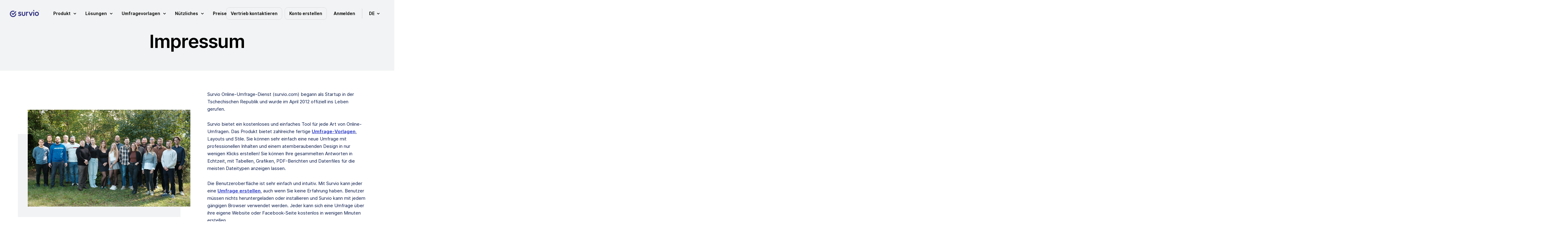

--- FILE ---
content_type: text/html; charset=UTF-8
request_url: https://www.survio.com/de/uber-uns
body_size: 15653
content:
<!DOCTYPE html>
<html data-country=AT id=sui-about-us lang=de><head><script>_udn = "survio.com";</script><meta charset=utf-8><meta content="IE=edge" http-equiv=X-UA-Compatible><meta content="width=device-width, initial-scale=1.0" name=viewport><meta content="telephone=no" name=format-detection><meta content="all: Survio® - www.survio.com" name=author><meta content=Survio® name=application-name><meta content="index, follow, NOODP, max-snippet:-1, max-image-preview:large, max-video-preview:-1" name=robots><meta content="Survio® begann 2012 in Brünn. Lesen Sie, wie es sich zu einem der besten europäischen und weithin anerkannten Online-Umfragetools entwickelt hat." name=description><meta content=6cU_vQ-wV4QuiiJLxCeurWTjfxs297bE3y5tpPvfW9U name=google-site-verification><meta content=97FABF793FABF324742561582904ACD5 name=msvalidate.01><meta content="Impressum | Survio®" name=title><meta content=notranslate name=google><meta content=#ffffff name=msapplication-TileColor><meta content=#ffffff name=theme-color><link crossorigin="" href=https://cdn.survio.com rel=preconnect><link href=https://cdn.survio.com rel=dns-prefetch><link crossorigin="" href=https://cdnjs.cloudflare.com rel=preconnect><link href=https://cdnjs.cloudflare.com rel=dns-prefetch><meta content="Impressum | Survio®" property=og:title><meta content=Survio® property=og:site_name><meta content="Survio® begann 2012 in Brünn. Lesen Sie, wie es sich zu einem der besten europäischen und weithin anerkannten Online-Umfragetools entwickelt hat." property=og:description><meta content=https://www.survio.com/de/uber-uns property=og:url><meta content=website property=og:type><meta content=https://prod-8f86.kxcdn.com/s1/web-2020/images/tmp/logo-social.png property=og:image><meta content=1080 property=og:image:width><meta content=568 property=og:image:height><link href="https://prod-8f86.kxcdn.com/s1/web-ui/v1/project/css/project.min.css?t=1768968532" rel=stylesheet><link href="https://prod-8f86.kxcdn.com/s1/web-2020/css/project.min.css?t=1768968532" rel=stylesheet><link href=https://prod-8f86.kxcdn.com/s1/web-ui/v1/project/ui/images/apple-touch-icon.png rel=apple-touch-icon sizes=180x180><link href=https://prod-8f86.kxcdn.com/s1/web-ui/v1/project/ui/images/favicon-96x96.png rel=icon sizes=96x96 type=image/png><link href=https://prod-8f86.kxcdn.com/s1/web-ui/v1/project/ui/images/favicon.svg rel=icon type=image/svg+xml><link href=https://prod-8f86.kxcdn.com/s1/web-ui/v1/project/ui/images/favicon.ico rel="shortcut icon"><link href=https://prod-8f86.kxcdn.com/s1/web-ui/v1/project/ui/images/site.webmanifest rel=manifest><link href=https://www.survio.com/de/uber-uns rel=canonical><link href=https://www.survio.com/cs/o-nas hreflang=cs rel=alternate><link href=https://www.survio.com/de/uber-uns hreflang=de rel=alternate><link href=https://www.survio.com/en/about-us hreflang=en rel=alternate><link href=https://www.survio.com/es/sobre-nosotros hreflang=es rel=alternate><link href=https://www.survio.com/fr/a-propos-de-nous hreflang=fr rel=alternate><link href=https://www.survio.com/it/chi-siamo hreflang=it rel=alternate><link href=https://www.survio.com/hu/rolunk hreflang=hu rel=alternate><link href=https://www.survio.com/nl/over-ons hreflang=nl rel=alternate><link href=https://www.survio.com/no/om-oss hreflang=no rel=alternate><link href=https://www.survio.com/pl/o-nas hreflang=pl rel=alternate><link href=https://www.survio.com/pt/sobre-nos hreflang=pt rel=alternate><link href=https://www.survio.com/br/sobre-nos hreflang=pt-br rel=alternate><link href=https://www.survio.com/ru/o-nasej-firme hreflang=ru rel=alternate><link href=https://www.survio.com/ro/despre-noi hreflang=ro rel=alternate><link href=https://www.survio.com/sk/o-nas hreflang=sk rel=alternate><link href=https://www.survio.com/fi/tietoa-meista hreflang=fi rel=alternate><link href=https://www.survio.com/sv/om-oss hreflang=sv rel=alternate><link href=https://www.survio.com/da/om-os hreflang=da rel=alternate><link href=https://www.survio.com/hr/o-nama hreflang=hr rel=alternate><link href=https://www.survio.com/sl/o-nas hreflang=sl rel=alternate><link href=https://www.survio.com/lt/apie-mus hreflang=lt rel=alternate><link href=https://www.survio.com/lv/par-mums hreflang=lv rel=alternate><link href=https://www.survio.com/el/sxetika-me-emas hreflang=el rel=alternate><link href=https://www.survio.com/tr/hakkimizda hreflang=tr rel=alternate><link href=https://www.survio.com/bg/za-nas hreflang=bg rel=alternate><link href=https://www.survio.com/en/about-us hreflang=x-default rel=alternate><script>(function (c, l, a, r, i, t, y) {
        c[a] = c[a] || function () {
            (c[a].q = c[a].q || []).push(arguments)
        };
        t = l.createElement(r);
        t.async = 1;
        t.src = "https://www.clarity.ms/tag/" + i;
        y = l.getElementsByTagName(r)[0];
        y.parentNode.insertBefore(t, y);
    })(window, document, "clarity", "script", "tub9ygq0pk");</script><title>Impressum | Survio®</title><script type=application/ld+json>{
      "@context": "https://schema.org",
      "@graph": [
    {
    "@type": "Organization",
    "@id": "https://www.survio.com/de/#organization",
    "name": "Survio",
    "legalName": "Survio s.r.o.",
    "url": "https://www.survio.com/de/",
    "logo": "https://prod-8f86.kxcdn.com/s1/web-2020/downloads/logo_survio.svg",
    "foundingDate": "2012-04-15",
    "founder": [
        {
            "@type": "Person",
            "name": "Ondřej Coufalík"
        }
    ],
    "address": {
        "@type": "PostalAddress",
        "streetAddress": "Brno Stadtzentrum",
        "addressLocality": "Brno",
        "postalCode": "62500",
        "addressCountry": "CZ"
    },
    "contactPoint": [
        {
            "@type": "ContactPoint",
            "contactType": "Kundensupport",
            "email": "support@survio.com",
            "availableLanguage": [
                "en",
                "cs",
                "de",
                "nl",
                "pl",
                "fr",
                "it",
                "es",
                "pt",
                "fi",
                "no",
                "sv",
                "da",
                "hr",
                "sl",
                "sk",
                "hu",
                "ro",
                "uk",
                "ru",
                "lt",
                "lv",
                "el",
                "bg",
                "tr",
                "br"
            ]
        }
    ],
    "sameAs": [
        "https://www.facebook.com/theSurvio/",
        "https://www.linkedin.com/company/gbit.cz/",
        "https://x.com/theSurvio"
    ],
    "description": "Survio ist eine SaaS-Plattform zum Erstellen von Online-Umfragen und Fragebögen, zur automatischen Sammlung von Antworten und zur Analyse der Ergebnisse in Echtzeitdiagrammen. Über 100 Vorlagen, GDPR-Konformität, ISO 27001-zertifizierte Sicherheit."
},{
"@type": "SoftwareApplication",
"@id": "https://www.survio.com/de/#softwareapplication",
"name": "Survio Online Survey & Questionnaire Platform",
"url": "https://www.survio.com/de/",
"operatingSystem": "Web",
"applicationCategory": "BusinessApplication",
"featureList": [
"Online-Umfragen und Fragebögen erstellen",
"Antworten über mehrere Kanäle sammeln",
"Ergebnisse in Echtzeitdiagrammen analysieren",
"Über 100 vorgefertigte Vorlagen",
"19 Fragetypen",
"KI-unterstützter Umfrage-Builder",
"Verwaltung mehrerer Lizenzen",
"SSO / SAML 2.0",
"Export: XLS, CSV, PDF, DOCX, PPTX",
"GDPR-konform, ISO 27001-zertifiziert"
],
"publisher": {"@id": "https://www.survio.com/de/#organization"}
}

                                ,{
      "@type": "BreadcrumbList",
      "itemListElement": [{
        "@type": "ListItem",
        "position": 1,
        "name": "Survio",
        "item": "https://www.survio.com/de/"
          }
        ,{
      "@type": "ListItem",
      "position": 2,
      "name": "Impressum"
          }
        ]
    }
                    ]
    }</script> <body class=de><header class="full light uber-uns wrap" id=header><div class=in><div class="new sui-header-full"><div class=logo><a href=/de/><span>Survio®</span> <svg xmlns=http://www.w3.org/2000/svg fill=none height=40 viewbox="0 0 527 121" width=100><path d="M401.795 2.72769C403.611 0.910827 405.86 0 408.539 0C411.315 0 413.563 0.910827 415.284 2.72769C417.005 4.54455 417.868 6.79285 417.868 9.4726C417.868 12.1523 417.005 14.4007 415.284 16.2175C413.563 18.0344 411.219 18.9452 408.539 18.9452C405.86 18.9452 403.611 18.0344 401.795 16.2175C400.074 14.4007 399.211 12.1523 399.211 9.4726C399.211 6.79285 400.074 4.54455 401.795 2.72769Z" fill=#303181></path> <path d="M101.131 59.5727C96.7634 59.4384 93.1153 62.8708 92.9859 67.238C92.3531 87.9952 75.3254 104.63 54.4147 104.63C33.5041 104.63 15.8244 87.3529 15.8244 66.0395C15.8244 44.7262 33.0966 27.454 54.4099 27.454C59.1079 27.454 63.5949 28.2881 67.7368 29.8174C71.8355 31.3274 76.3849 29.2277 77.8901 25.1242C79.4002 21.0255 77.3005 16.4762 73.197 14.9709C67.3293 12.8137 60.9967 11.6344 54.4052 11.6344C24.3622 11.6344 0 35.9918 0 66.0443C0 96.0968 24.3622 120.454 54.4099 120.454C84.4577 120.454 107.904 96.9981 108.796 67.7222C108.93 63.355 105.498 59.7021 101.131 59.5727Z" fill=#303181></path> <path d="M250.228 31.711H262.184C263.243 31.711 264.102 32.5643 264.102 33.6237V71.7586C264.102 77.7893 262.807 83.1008 260.223 87.6933C257.735 92.1899 254.241 95.7325 249.744 98.3164C245.247 100.809 239.936 102.051 234.097 102.051C228.258 102.051 223.042 100.761 218.45 98.1774C213.953 95.5935 210.411 92.0509 207.827 87.5543C205.339 82.9618 204.097 77.6982 204.097 71.7634V33.6285C204.097 32.5691 204.955 31.711 206.015 31.711H217.971C219.03 31.711 219.888 32.5691 219.888 33.6285V71.0443C219.888 74.3952 220.411 77.2667 221.465 79.6588C222.611 81.9551 224.241 83.7288 226.345 84.9704C228.546 86.212 231.13 86.8352 234.097 86.8352C238.689 86.8352 242.184 85.4929 244.576 82.8132C247.064 80.0376 248.311 76.1162 248.311 71.0443V33.6285C248.311 32.5691 249.169 31.711 250.228 31.711Z" fill=#303181></path> <path d="M414.522 31.5817H402.566C401.507 31.5817 400.649 32.4402 400.649 33.4992V98.5658C400.649 99.6248 401.507 100.483 402.566 100.483H414.522C415.581 100.483 416.44 99.6248 416.44 98.5658V33.4992C416.44 32.4402 415.581 31.5817 414.522 31.5817Z" fill=#303181></path> <path d="M95.3347 24.0028L54.4098 64.9229L43.9449 54.458C40.8577 51.3708 35.8481 51.3708 32.7609 54.458C29.6737 57.5452 29.6737 62.5548 32.7609 65.642L48.8202 81.7013C51.9075 84.7885 56.917 84.7885 60.0042 81.7013L106.519 35.1868C109.606 32.0996 109.606 27.09 106.519 24.0028C103.432 20.9156 98.422 20.9156 95.3347 24.0028Z" fill=#303181></path> <path d="M312.433 30.2587C311.608 30.182 310.765 30.1388 309.902 30.1388C302.054 30.1388 296.167 32.8665 292.246 38.3219C292.15 38.4561 292.054 38.5952 291.958 38.7342V33.4945C291.958 32.4351 291.1 31.577 290.041 31.577H278.085C277.026 31.577 276.168 32.4351 276.168 33.4945V98.5611C276.168 99.6206 277.026 100.479 278.085 100.479H290.041C291.1 100.479 291.958 99.6206 291.958 98.5611V62.152C291.958 56.2173 293.392 51.8645 296.263 49.0888C299.135 46.3132 302.769 44.9278 307.174 44.9278C309.183 44.9278 310.956 45.2154 312.486 45.7907C312.62 45.8386 312.749 45.8914 312.879 45.9489C313.502 46.2125 314.197 45.738 314.197 45.062V32.1762C314.197 31.1791 313.43 30.3594 312.438 30.2635L312.433 30.2587Z" fill=#303181></path> <path d="M185.099 63.7243C182.42 62.0992 179.548 60.8528 176.485 59.9899C173.518 59.0311 170.646 58.173 167.87 57.406C165.191 56.639 162.99 55.733 161.269 54.6783C159.548 53.6237 158.685 52.1424 158.685 50.2297C158.685 48.3169 159.548 47.0226 161.269 46.0686C162.99 45.1099 165.43 44.6353 168.589 44.6353C171.94 44.6353 174.903 45.2585 177.492 46.5001C179.534 47.4828 181.399 48.8586 183.086 50.6228C183.829 51.3994 185.066 51.4185 185.828 50.6563L193.235 43.2499C193.93 42.5548 193.992 41.4378 193.369 40.6804C190.689 37.4397 187.458 34.9805 183.671 33.2979C179.462 31.2893 174.582 30.2826 169.031 30.2826C163.767 30.2826 159.222 31.1455 155.392 32.8664C151.658 34.5874 148.738 37.0275 146.634 40.1866C144.625 43.3457 143.618 47.1233 143.618 51.5288C143.618 55.6419 144.481 58.9928 146.202 61.5767C147.923 64.1605 150.124 66.2171 152.808 67.7511C155.584 69.1845 158.455 70.335 161.423 71.1979C164.486 72.0608 167.357 72.9189 170.037 73.7817C172.813 74.5488 175.061 75.5027 176.782 76.6532C178.503 77.8038 179.366 79.4289 179.366 81.5334C179.366 83.6378 178.455 85.076 176.638 86.1259C174.821 87.1805 172.142 87.703 168.599 87.703C164.678 87.703 161.135 87.0319 157.976 85.6944C155.45 84.5103 153.153 82.8708 151.087 80.7807C150.344 80.0329 149.131 80.0425 148.383 80.7903L141.011 88.1632C140.287 88.8871 140.253 90.052 140.943 90.8046C142.871 92.9043 145.052 94.7403 147.497 96.3175C150.464 98.1344 153.719 99.5725 157.257 100.622C160.8 101.581 164.481 102.056 168.311 102.056C176.351 102.056 182.712 100.095 187.405 96.1689C192.094 92.2476 194.438 86.936 194.438 80.2342C194.438 76.0253 193.575 72.6264 191.854 70.0426C190.133 67.3628 187.885 65.2583 185.109 63.7243H185.099Z" fill=#303181></path> <path d="M377.327 31.5817C376.339 31.5817 375.452 32.1857 375.093 33.1109L357.298 78.8152L339.504 33.1109C339.144 32.1905 338.257 31.5817 337.27 31.5817H324.739C323.391 31.5817 322.461 32.9383 322.95 34.1943L348.3 99.2945C348.588 100.033 349.297 100.517 350.088 100.517H364.518C365.309 100.517 366.018 100.033 366.306 99.2945L391.656 34.1943C392.145 32.9383 391.219 31.5817 389.868 31.5817H377.327Z" fill=#303181></path> <path clip-rule=evenodd d="M461.732 30.1243C442.437 30.1243 426.742 46.2556 426.742 66.078C426.742 85.9005 442.437 102.032 461.732 102.032C481.027 102.032 496.722 85.9053 496.722 66.078C496.722 46.2508 481.027 30.1243 461.732 30.1243ZM461.732 86.2121C451.161 86.2121 442.561 77.1805 442.561 66.078C442.561 54.9755 451.161 45.944 461.732 45.944C472.302 45.944 480.902 54.9755 480.902 66.078C480.902 77.1805 472.302 86.2121 461.732 86.2121Z" fill=#303181 fill-rule=evenodd></path> <path clip-rule=evenodd d="M506.257 7.78279V21.3935H509.429V16.8012H512.162L514.445 21.3935H517.931L515.208 16.1311C515.801 15.7823 516.302 15.3048 516.714 14.6988C517.181 14.0103 517.414 13.1742 517.414 12.1906C517.414 11.2193 517.187 10.4078 516.732 9.75616C516.289 9.09222 515.73 8.60042 515.054 8.28074C514.39 7.94877 513.726 7.78279 513.062 7.78279H506.257ZM509.429 14.459H512.011C512.453 14.459 512.89 14.2685 513.32 13.8873C513.763 13.5062 513.984 12.9406 513.984 12.1906C513.984 11.4037 513.763 10.8627 513.32 10.5676C512.89 10.2725 512.472 10.125 512.066 10.125H509.429V14.459Z" fill=#303181 fill-rule=evenodd></path> <path clip-rule=evenodd d="M505.74 28.3648C507.523 29.1271 509.435 29.5082 511.476 29.5082C513.517 29.5082 515.429 29.1271 517.212 28.3648C518.994 27.6025 520.562 26.5451 521.914 25.1926C523.267 23.8402 524.324 22.2726 525.087 20.4898C525.849 18.707 526.23 16.7951 526.23 14.7541C526.23 12.7131 525.849 10.8012 525.087 9.01845C524.324 7.23566 523.267 5.66804 521.914 4.31558C520.562 2.96312 518.994 1.90574 517.212 1.14344C515.429 0.381148 513.517 0 511.476 0C509.435 0 507.523 0.381148 505.74 1.14344C503.957 1.90574 502.39 2.96312 501.037 4.31558C499.685 5.66804 498.628 7.23566 497.865 9.01845C497.103 10.8012 496.722 12.7131 496.722 14.7541C496.722 16.7951 497.103 18.707 497.865 20.4898C498.628 22.2726 499.685 23.8402 501.037 25.1926C502.39 26.5451 503.957 27.6025 505.74 28.3648ZM517.046 24.3627C515.373 25.3586 513.517 25.8566 511.476 25.8566C509.435 25.8566 507.572 25.3586 505.888 24.3627C504.203 23.3545 502.863 22.0144 501.867 20.3422C500.871 18.6578 500.373 16.7951 500.373 14.7541C500.373 12.7131 500.871 10.8566 501.867 9.18443C502.863 7.50001 504.203 6.15984 505.888 5.16394C507.572 4.15574 509.435 3.65164 511.476 3.65164C513.517 3.65164 515.373 4.15574 517.046 5.16394C518.73 6.15984 520.07 7.50001 521.066 9.18443C522.062 10.8566 522.56 12.7131 522.56 14.7541C522.56 16.7951 522.062 18.6578 521.066 20.3422C520.07 22.0144 518.73 23.3545 517.046 24.3627Z" fill=#303181 fill-rule=evenodd></path></svg></a> </div> <ul class=nav><li class=demo><span class="blue button filled gtm-btn-box-header-contact-sales hubspot">Vertrieb kontaktieren</span> <li class=register><span class="button outline registration" data-test-id=hp_create_account_button>Konto erstellen</span> <li class=login><a class="button simple" data-test-id=hp_login_button href=/de/anmelden>Anmelden</a> <li class=menu-toggle><span><i class="sui-icon-40x40 sui-icon-menu"></i></span> <li class=language><span class="button simple"><small>de</small> <i class="sui-icon-16x16 sui-icon-arrow-down"></i></span> </ul></div> </div> <div class="new sui-menu"><div class=head><span class="blue button filled gtm-btn-box-header-contact-sales hubspot">Vertrieb kontaktieren</span> <span class="button outline registration">Konto erstellen</span> <a class="button simple" href=/de/anmelden>Anmelden</a> <i class="close sui-icon-24x24 sui-icon-close"></i></div> <div class=content><ul><li><span class="gtm-btn-menu-product has-submenu"><span class=gtm-btn-menu-product>Produkt</span> <i class="gtm-btn-menu-product sui-icon-16x16 sui-icon-arrow-down"></i></span> <div class=holder><div class="submenu wide"><div class=block><p class="impact title">Die ersten Schritte <ul><li><a class=gtm-lnk-menu-product-tour href=/de/merkmale-funktionen>Tour</a> <li><a class=gtm-lnk-menu-product-create-a-questionnaire href=https://www.survio.com/de/fragebogen-erstellen>Fragebogen erstellen</a> <li><a class=gtm-lnk-menu-product-collect-responses href=/de/antwortensammlung>Antworten sammeln</a> <li><a class=gtm-lnk-menu-product-analyze-results href=/de/ergebnisanalyse>Ergebnisse analysieren</a> </ul></div> <div class="block no-border"><p class="impact title">Für Unternehmen <ul><li><a class=gtm-lnk-footer-company-survio-pro href=/de/survio-pro>Survio PRO</a> <li><a class=gtm-lnk-menu-product-survey-reports href=/de/umfrage-berichte>Umfrage-Berichte</a> <li><a class=gtm-lnk-menu-product-integrations href=/de/integrationen>Integrationen</a> <li><a class=gtm-lnk-menu-product-custom-bi-dashboards href=/de/benutzerdefinierte-business-intelligence-dashboards>Benutzerdefinierte BI-Dashboards</a> <li><a class=gtm-lnk-menu-product-team-management href=/de/teamverwaltung>Teamverwaltung &amp; SSO</a> </ul></div></div> </div> <li><span class="gtm-btn-menu-solutions has-submenu"><span class=gtm-btn-menu-solutions>Lösungen</span> <i class="gtm-btn-menu-solutions sui-icon-16x16 sui-icon-arrow-down"></i></span> <div class=holder><div class="submenu wide"><div class=block><p class="impact title">Nach Rolle <ul class=first><li><a class=gtm-lnk-menu-solutions-role-marketing href=/de/kunden-zufriedenheits-umfrage>Marketingmanager</a> <li><a class=gtm-lnk-menu-solutions-role-hr href=/de/mitarbeiter-zufriedenheits-umfrage>Personalleiter</a> <li><a class=gtm-lnk-menu-solutions-role-product href=/de/markt-forschungs-umfragen>Produktspezialist</a> <li><a class="en-only gtm-lnk-menu-solutions-role-customer-care" href=/en/use-cases/how-to-create-a-customer-support-survey target=_blank>Kundensupport Mitarbeiter</a> </ul> <p class=expand><span><strong>Andere Rollen anzeigen</strong> <i class="sui-icon-16x16 sui-icon-arrow-down"></i></span> <ul class=hide><li><a class=gtm-lnk-menu-solutions-role-event href=/de/umfrage-veranstaltungs-planung>Veranstaltungskoordinator</a> <li><a class=gtm-lnk-menu-solutions-role-health href=/de/umfrage-zufriedenheit-gesundheitswesen>Arzt / Wissenschaftler</a> <li><a class=gtm-lnk-menu-solutions-role-education href=/de/umfragen-bildung-gemeinnutzig>Lehrer / Pädagoge</a> <li><a class=gtm-lnk-menu-solutions-role-student href=/de/studenten-umfrage>Student</a> <li><a class=gtm-lnk-menu-solutions-role-individual href=/de/personliche-soziale-umfragen>Den persönlichen Gebrauch</a> </ul></div> <div class=block><p class="impact title">Nach Ziel <ul class=first><li><a class=gtm-lnk-menu-solutions-case-customer-churn-prevention href=/de/anwendungsfalle/we-kann-man-die-kundenabwanderung-im-saas-geschaftsmodell-verringern>Kundenabwanderungsprävention</a> <li><a class="en-only gtm-lnk-menu-solutions-case-employee-loyalty" href=/en/use-cases/how-to-create-a-personal-development-survey target=_blank>Mitarbeiterbindung</a> <li><a class=gtm-lnk-menu-solutions-case-product-development href=/de/anwendungsfalle/wie-erstellt-man-eine-umfrage-zur-produktbewertung>Produktentwicklung</a> <li><a class="en-only gtm-lnk-menu-solutions-case-customer-relations" href=/en/use-cases/what-is-nps-how-to-conduct-nps-survey target=_blank>Kundenbeziehungen</a> </ul> <p class=expand><span><strong>Weitere Anwendungsfälle anzeigen</strong> <i class="sui-icon-16x16 sui-icon-arrow-down"></i></span> <ul class=hide><li><a class="en-only gtm-lnk-menu-solutions-case-event-organization" href=/en/use-cases/how-to-create-an-event-planning-survey target=_blank>Veranstaltungsorganisation</a> <li><a class="en-only gtm-lnk-menu-solutions-case-patient-satisfaction" href=/en/use-cases/how-to-create-a-patient-satisfaction-survey target=_blank>Patientenzufriedenheit</a> <li><a class="en-only gtm-lnk-menu-solutions-case-positive-learning-environment" href=/en/use-cases/how-to-create-an-online-course-evaluation-survey target=_blank>Günstige Lernumgebung</a> <li><a class="en-only gtm-lnk-menu-solutions-case-research-projects" href=/en/use-cases/how-to-create-an-online-survey target=_blank>Forschungsprojekte</a> <li class=more><a class=gtm-lnk-menu-solutions-case-view-all href=/de/anwendungsfalle>Alle Anwendungsfälle anzeigen</a> </ul></div> <div class="block no-border"><p class="impact title">Nach Branche <ul class=first><li><span class="gtm-lnk-menu-solutions-healthcare toggle-submenu"><strong>Gesundheitswesen</strong> <i class="sui-icon-16x16 sui-icon-arrow-down"></i></span> <ul><li><a class=gtm-lnk-menu-solutions-healthcare-hub href=/de/umfragen-im-gesundheitswesen>Umfragen im Gesundheitswesen</a> <li><a class=gtm-lnk-menu-solutions-healthcare-medical-facility href=/de/umfragen-im-gesundheitswesen/umfragen-fur-kliniken>Umfragen für Kliniken</a> <li><a class=gtm-lnk-menu-solutions-healthcare-patient-surveys href=/de/umfragen-im-gesundheitswesen/umfragen-fur-patienten>Umfragen für Patienten</a> </ul> <li><a class=gtm-lnk-menu-solutions-case-customer-travel-agency href=https://www.survio.com/de>Umfragen für Reisebüros</a> <li><a class="en-only gtm-lnk-menu-solutions-case-facility-feedback" href=/en/use-cases/how-to-create-a-dining-facility-feedback-survey target=_blank>Umfragen für Speiseeinrichtungen</a> <li><a class="en-only gtm-lnk-menu-solutions-case-hotel-guest-satisfaction" href=/en/use-cases/how-to-create-a-hotel-guest-satisfaction-survey target=_blank>Umfragen für Hotelgäste</a> </ul></div></div> </div> <li><span class="gtm-btn-menu-templates has-submenu"><span class=gtm-btn-menu-templates>Umfragevorlagen</span> <i class="gtm-btn-menu-templates sui-icon-16x16 sui-icon-arrow-down"></i></span> <div class=holder><div class="submenu wide"><div class=block><p class="impact title">Beliebteste <ul><li><a class=gtm-lnk-menu-templates-customer-satisfaction href=https://www.survio.com/umfragevorlage/kundenzufriedenheit>Umfrage zur Kundenzufriedenheit</a> <li><a class=gtm-lnk-menu-templates-product-evaluation href=https://www.survio.com/umfragevorlage/umfrage-zur-produktbewertung>Umfrage zur Produktbeurteilung</a> <li><a class=gtm-lnk-menu-templates-employee-satisfaction href=https://www.survio.com/umfragevorlage/die-zufriedenheit-der-mitarbeiter-am-arbeitsplatz>Mitarbeiterbefragung</a> <li><a class='gtm-lnk-menu-templates-event-planning"' href=https://www.survio.com/umfragevorlage/planung-von-team-building-events>Umfrage zur Eventplanung</a> </ul></div> <div class="block no-border"><p class="impact title">Neueste <ul class=first><li><a class=gtm-lnk-menu-templates-net-promoter-score href=https://www.survio.com/umfragevorlage/net-promoter-score-nps-umfrage>Net Promoter Score (NPS Umfrage)</a> <li><a class=gtm-lnk-menu-templates-e-shop-purchase-satisfaction href=https://www.survio.com/umfragevorlage/bewertung-des-online-einkaufs>Bewertung des online Einkaufs</a> <li><a class=gtm-lnk-menu-templates-customer-effort-score href=https://www.survio.com/umfragevorlage/customer-effort-score-ces-umfrage>Customer Effort Score (CES Umfrage)</a> <li><a class=gtm-lnk-menu-templates-post-purchase-satisfaction href=https://www.survio.com/umfragevorlage/bewertung-des-einkaufs-im-geschaft>Bewertung des Einkaufs im Geschäft</a> </ul></div> <div class=all><p>Alle <a class=gtm-lnk-menu-templates-see-all-templates href=https://www.survio.com/de/umfragevorlagen>Fragebogenvorlagen anschauen</a> </div></div> </div> <li><span class="gtm-btn-menu-resources has-submenu"><span class=gtm-btn-menu-resources>Nützliches</span> <i class="gtm-btn-menu-resources sui-icon-16x16 sui-icon-arrow-down"></i></span> <div class=holder><div class="submenu wide"><div class=block><p class="impact title">Inspiration <ul><li><a class=gtm-lnk-menu-resources-why-online-surveys href=/de/online-umfragen>Warum Online-Umfragen</a> <li><span class="gtm-lnk-menu-resources-case-studies toggle-submenu"><strong>Fallstudien</strong> <i class="sui-icon-16x16 sui-icon-arrow-down"></i></span> <ul><li><a class=gtm-lnk-menu-resources-case-studies-fleetcor href=/de/fallstudien/fleetcor-nutzt-survio-zur-verbesserung-der-dienstleistungen-fuer-ihre-kunden>Fleetcor</a> <li><a class=gtm-lnk-menu-resources-case-studies-foodora href=/de/fallstudien/foodora-sammelt-lieferfahrer-feedback-mit-survio>Foodora</a> </ul> <li><a class=gtm-lnk-menu-resources-use-cases href=/de/anwendungsfalle>Anwendungsfälle</a> <li><a class=gtm-lnk-menu-resources-customers href=/de/kunden-referenzen>Kunden-Referenzen</a> <li><a class=gtm-lnk-menu-resources-blog href=/de/blog target=_blank>Blog</a> </ul></div> <div class="block no-border"><p class="impact title">Support <ul><li><a class=gtm-lnk-menu-resources-release-notes href=/de/neuigkeiten-und-updates>Neuigkeiten bei Survio</a> <li><a class=gtm-lnk-menu-resources-faq href=/de/haeufig-gestellte-fragen>Häufig gestellte Fragen</a> <li><a class=gtm-lnk-menu-resources-visit-help-center href=/de/hilfe target=_blank>Hilfe-Center</a> <li><a class=gtm-lnk-menu-resources-contact href=/de/kontakt>Kontakte</a> <li><a class=gtm-lnk-menu-resources-cyber-security href=/de/it-sicherheit>IT-Sicherheit</a> <li><a class=gtm-lnk-menu-resources-types-of-questions href=/de/fragentypen-in-der-umfrage>Fragetypen</a> <li><a class="en-only gtm-lnk-menu-resources-how-to-create-an-online-survey" href=/en/use-cases/how-to-create-an-online-survey target=_blank>Wie erstellt man eine Online-Umfrage</a> </ul></div></div> </div> <li><a class=gtm-lnk-menu-pricing href=/de/plane-preise><span class=gtm-lnk-menu-pricing>Preise</span></a> <li class="blue demo hubspot"><span><span class=gtm-btn-box-header-contact-sales>Vertrieb kontaktieren</span></span> <li class=language><span class=has-submenu><span>Sprachen</span> <i class="sui-icon-16x16 sui-icon-arrow-down"></i></span> <div class=holder><div class=submenu><div class=block><ul><li><a href=/cs/o-nas><i class="flag flag-cs outline sui-icon"></i> <span>Čeština</span></a> <li><a href=/de/uber-uns><i class="flag flag-de outline sui-icon"></i> <span>Deutsch</span></a> <li><a href=/en/about-us><i class="flag flag-en outline sui-icon"></i> <span>English</span></a> <li><a href=/es/sobre-nosotros><i class="flag flag-es outline sui-icon"></i> <span>Español</span></a> <li><a href=/fr/a-propos-de-nous><i class="flag flag-fr outline sui-icon"></i> <span>Français</span></a> <li><a href=/it/chi-siamo><i class="flag flag-it outline sui-icon"></i> <span>Italiano</span></a> <li><a href=/hu/rolunk><i class="flag flag-hu outline sui-icon"></i> <span>Magyar</span></a> <li><a href=/nl/over-ons><i class="flag flag-nl outline sui-icon"></i> <span>Nederlands</span></a> <li><a href=/no/om-oss><i class="flag flag-no outline sui-icon"></i> <span>Norsk</span></a> </ul> </div> <div class=block><ul><li><a href=/pl/o-nas><i class="flag flag-pl outline sui-icon"></i> <span>Polski</span></a> <li><a href=/pt/sobre-nos><i class="flag flag-pt outline sui-icon"></i> <span>Português</span></a> <li><a href=/br/sobre-nos><i class="flag flag-br outline sui-icon"></i> <span>Português Brasileiro</span></a> <li><a href=/ru/o-nasej-firme><i class="flag flag-ru outline sui-icon"></i> <span>Русский</span></a> <li><a href=/ro/despre-noi><i class="flag flag-ro outline sui-icon"></i> <span>Română</span></a> <li><a href=/sk/o-nas><i class="flag flag-sk outline sui-icon"></i> <span>Slovenčina</span></a> <li><a href=/fi/tietoa-meista><i class="flag flag-fi outline sui-icon"></i> <span>Suomi</span></a> <li><a href=/sv/om-oss><i class="flag flag-sv outline sui-icon"></i> <span>Svenska</span></a> <li><a href=/uk><i class="flag flag-uk outline sui-icon"></i> <span>Українська</span></a> </ul> </div> <div class=block><ul><li><a href=/da/om-os><i class="flag flag-da outline sui-icon"></i> <span>Dansk</span></a> <li><a href=/hr/o-nama><i class="flag flag-hr outline sui-icon"></i> <span>Hrvatski</span></a> <li><a href=/sl/o-nas><i class="flag flag-sl outline sui-icon"></i> <span>Slovenski</span></a> <li><a href=/lt/apie-mus><i class="flag flag-lt outline sui-icon"></i> <span>Lietuvių</span></a> <li><a href=/lv/par-mums><i class="flag flag-lv outline sui-icon"></i> <span>Latviešu</span></a> <li><a href=/el/sxetika-me-emas><i class="flag flag-el outline sui-icon"></i> <span>Ελληνικά</span></a> <li><a href=/tr/hakkimizda><i class="flag flag-tr outline sui-icon"></i> <span>Türkçe</span></a> <li><a href=/bg/za-nas><i class="flag flag-bg outline sui-icon"></i> <span>Български</span></a> </ul> </div></div> </div></ul> </div> <div class=foot><ul class=nav><li class=login><a class="button outline" data-test-id=hp_login_button href=/de/anmelden>Anmelden</a> <li class=register><span class="black button filled registration" data-test-id=hp_create_account_button>Konto erstellen</span> </ul> </div></div></header> <section class=wrap id=headline><div class=in><h1>Impressum</h1> </div> </section> <section class=wrap id=about-us><div class=in><div class=about><div class=content><p>Survio Online-Umfrage-Dienst (survio.com) begann als Startup in der Tschechischen Republik und wurde im April 2012 offiziell ins Leben gerufen. <p>Survio bietet ein kostenloses und einfaches Tool für jede Art von Online-Umfragen. Das Produkt bietet zahlreiche fertige <a href=/de/umfragevorlagen>Umfrage-Vorlagen</a>, Layouts und Stile. Sie können sehr einfach eine neue Umfrage mit professionellen Inhalten und einem atemberaubenden Design in nur wenigen Klicks erstellen! Sie können Ihre gesammelten Antworten in Echtzeit, mit Tabellen, Grafiken, PDF-Berichten und Datenfiles für die meisten Dateitypen anzeigen lassen. <p>Die Benutzeroberfläche ist sehr einfach und intuitiv. Mit Survio kann jeder eine <a href=/de>Umfrage erstellen</a>, auch wenn Sie keine Erfahrung haben. Benutzer müssen nichts heruntergeladen oder installieren und Survio kann mit jedem gängigen Browser verwendet werden. Jeder kann sich eine Umfrage über ihre eigene Website oder Facebook-Seite kostenlos in wenigen Minuten erstellen.</div> <div class=image><img alt=Survio height=215 src=https://prod-8f86.kxcdn.com/s1/web-2020/images/survio-team.jpg width=360></div></div> <div class=members><h2>Management</h2> <div class=list><ul><li><div class=image><img alt="Martin Špaňhel" height=126 src=https://prod-8f86.kxcdn.com/s1/web-2020/images/team/msp.jpg width=126></div> <div class=content><h3>Martin Špaňhel</h3> <p><span class=sui-font-smaller>Chief Executive Officer</span></div> <li><div class=image><img alt="Martin Souček" height=126 src=https://prod-8f86.kxcdn.com/s1/web-2020/images/team/mso.jpg width=126></div> <div class=content><h3>Martin Souček</h3> <p><span class=sui-font-smaller>Chief Product Officer</span></div> <li><div class=image><img alt="Petr Passinger" height=126 src=https://prod-8f86.kxcdn.com/s1/web-2020/images/team/ppa.jpg width=126></div> <div class=content><h3>Petr Passinger</h3> <p><span class=sui-font-smaller>Chief Marketing Officer</span></div> <li><div class=image><img alt="Antonín Kalvoda" height=126 src=https://prod-8f86.kxcdn.com/s1/web-2020/images/team/aka.jpg width=126></div> <div class=content><h3>Antonín Kalvoda</h3> <p><span class=sui-font-smaller>Chief Technology Officer</span></div> <li><div class=image><img alt="Tomáš Hynšt" height=126 src=https://prod-8f86.kxcdn.com/s1/web-2020/images/team/thy.jpg width=126></div> <div class=content><h3>Tomáš Hynšt</h3> <p><span class=sui-font-smaller>Chief Business Development Officer</span></div> <li><div class=image><img alt="Jakub Zlomek" height=126 src=https://prod-8f86.kxcdn.com/s1/web-2020/images/team/jzl.jpg width=126></div> <div class=content><h3>Jakub Zlomek</h3> <p><span class=sui-font-smaller>Chief Financial Officer</span></div> <li><div class=image><img alt="Ondřej Coufalík" height=126 src=https://prod-8f86.kxcdn.com/s1/web-2020/images/team/oco.jpg width=126></div> <div class=content><h3>Ondřej Coufalík</h3> <p><span class=sui-font-smaller>Founder & Strategist</span></div></ul> </div></div> <div class=contacts><div class=company><h4>Hauptsitz</h4> <address>Survio s.r.o.<br>Campus Science Park, Building E<br>Palachovo náměstí 799/5<br>625 00 Brno<br>Tschechische Republik</address> <p>ID Nummer: 283 00 785<br>USt-IdNr.: CZ28300785 <p>Das Unternehmen ist an der Registergericht in Brno, Tschechische Republik unter der Marke C 59684 registriert <p>D-U-N-S<sup>®</sup>: 360560524</div> <div class=media><h4>Kontakt für Medien</h4> <p><a href=mailto:passinger@survio.com>passinger@survio.com</a> <ul><li><div class="color logo"><span><img alt=Survio height=31 loading=lazy src=https://prod-8f86.kxcdn.com/s1/web-2020/images/logo-media-color.png width=128></span></div> <div class=files><span class=sui-font-smaller><a href=https://prod-8f86.kxcdn.com/s1/web-2020/downloads/logo_survio.pdf rel=noopener target=_blank>PDF</a>, <a href=https://prod-8f86.kxcdn.com/s1/web-2020/downloads/logo_survio.ai rel=noopener target=_blank>AI</a>, <a href=https://prod-8f86.kxcdn.com/s1/web-2020/downloads/logo_survio.svg rel=noopener target=_blank>SVG</a>, <a href=https://prod-8f86.kxcdn.com/s1/web-2020/downloads/logo_survio.png rel=noopener target=_blank>PNG</a></span></div> <li><div class="bw logo"><span><img alt=Survio height=31 loading=lazy src=https://prod-8f86.kxcdn.com/s1/web-2020/images/logo-media-bw.png width=128></span></div> <div class=files><span class=sui-font-smaller><a href=https://prod-8f86.kxcdn.com/s1/web-2020/downloads/logo_survio_bw.pdf rel=noopener target=_blank>PDF</a>, <a href=https://prod-8f86.kxcdn.com/s1/web-2020/downloads/logo_survio_bw.ai rel=noopener target=_blank>AI</a>, <a href=https://prod-8f86.kxcdn.com/s1/web-2020/downloads/logo_survio_bw.svg rel=noopener target=_blank>SVG</a>, <a href=https://prod-8f86.kxcdn.com/s1/web-2020/downloads/logo_survio_bw.png rel=noopener target=_blank>PNG</a></span></div></ul> <h4>Vertrieb kontaktieren</h4> <p><a href=mailto:sales@survio.com>sales@survio.com</a></div></div></div> </section> <footer class=wrap id=footer><div class="awards in"><p class=title><strong>Auszeichnungen</strong> <div class=list><ul><li><img alt="G2 High Performance Spring 2024" height=88 loading=lazy src=https://prod-8f86.kxcdn.com/s1/web-2020/images/footer/budge-g2-high-performer-spring-2024.svg width=68> <li><img alt="G2 Leader Europe Spring 2024" height=88 loading=lazy src=https://prod-8f86.kxcdn.com/s1/web-2020/images/footer/budge-g2-leader-europe-spring-2024.svg width=68> <li><img alt="Software Advice Front Runners 2024" height=88 loading=lazy src=https://prod-8f86.kxcdn.com/s1/web-2020/images/footer/badge-sa-front-runners-2024.svg width=73> <li><img alt="Crozdesk Leader Software Awards 2023" height=88 loading=lazy src=https://prod-8f86.kxcdn.com/s1/web-2020/images/footer/badge-crozdesk-leader-software-awards-2023.svg width=73> <li><img alt="GetApp Leaders 2024" height=88 loading=lazy src=https://prod-8f86.kxcdn.com/s1/web-2020/images/footer/badge-getapp-leaders-2024.svg width=86> <li><img alt="Capterra Shortlist 2024" height=88 loading=lazy src=https://prod-8f86.kxcdn.com/s1/web-2020/images/footer/badge-capterra-shortlist-2024.svg width=90> </ul> </div></div> <div class="in security"><div class=list><ul><li><img alt=Digicert height=72 loading=lazy src=https://prod-8f86.kxcdn.com/s1/web-2020/images/footer/logo-digicert.svg width=116> <li class=iso><img alt="ISO 27001:2022" height=72 loading=lazy src=https://prod-8f86.kxcdn.com/s1/web-2020/images/footer/logo-iso.svg width=72> <span>ISO 27001:2022</span> <li class=gdpr><img alt="GDPR Compliance" height=72 loading=lazy src=https://prod-8f86.kxcdn.com/s1/web-2020/images/footer/logo-gdpr.svg width=72> <span>Compliance</span> <li class=trustpilot><img alt=Trustpilot height=44 loading=lazy src=https://prod-8f86.kxcdn.com/s1/web-2020/images/footer/logo-trustpilot.svg width=122> <span><strong>Exzellent</strong> (945 Mal bestätigt)</span></ul> </div> </div> <div class="boxes in"><div class=item><p class=title><span>Firma</span> <i></i> <div class=content><ul><li><a class=gtm-lnk-menu-resources-release-notes href=/de/neuigkeiten-und-updates>Neuigkeiten bei Survio</a> <li><a class=gtm-lnk-footer-company-about href=/de/uber-uns>Über Survio</a> <li><a class=gtm-lnk-footer-company-tour href=/de/merkmale-funktionen>Tour</a> <li><a class=gtm-lnk-footer-company-survio-pro href=/de/survio-pro>Survio PRO</a> <li><a class=gtm-lnk-footer-company-cyber-security href=/de/it-sicherheit>IT-Sicherheit</a> <li><a class=gtm-lnk-footer-company-toc href=/de/allgemeine-geschaftsbedingungen>AGB</a> <li><a class=gtm-lnk-footer-company-privacy-policy href=/de/datenschutzerklaerung>Datenschutzerklärung</a> <li><a class=gtm-lnk-footer-company-dpa href=/de/datenverarbeitungsvertrag>Datenverarbeitungsvertrag (DSGVO)</a> <li><a class=gtm-lnk-footer-company-case-studies href=/de/fallstudien>Fallstudien</a> </ul> </div></div> <div class=item><p class=title><span>Hilfe-Center</span> <i></i> <div class=content><ul><li><a class=gtm-lnk-footer-help_center-visit-help-center href=/de/hilfe target=_blank>Zum Hilfe-Center wechseln</a> <li><a class=gtm-lnk-footer-help_center-faq href=/de/haeufig-gestellte-fragen>Häufig gestellte Fragen</a> <li><a class=gtm-lnk-footer-help_center-contact href=/de/kontakt>Kontakte</a> <li><a class=gtm-lnk-footer-help_center-login-issues href=/de/hilfe/articles/12729861-anmeldeprobleme target=_blank>Probleme mit Anmeldung</a> <li><a class=gtm-lnk-footer-help_center-glossary href=/de/glossar-fachbegriffe>Glossar der Fachbegriffe</a> <li><a class=gtm-lnk-footer-help_center-gdpr href=/de/hilfe/articles/12729865-sicherheit-dsgvo-und-datenschutz target=_blank>DSGVO und Datenschutz</a> <li><a class=gtm-lnk-footer-help_center-response-limits href=/de/hilfe/articles/12729814-monatliche-antwortlimits target=_blank>Limits der gesammelten Antworten</a> </ul> </div></div> <div class=item><p class=title><span>Blog</span> <i></i> <div class=content><ul><li><a class="en-only gtm-lnk-footer-blog-01" href=/en/blog/automated-feedback-collection-in-e-commerce/ target=_blank>Bedeutung von automatisiertem Feedback für den elektronischen Handel</a> <li><a class="en-only gtm-lnk-footer-blog-02" href=/en/blog/survio-features/pop-over-survey-widget-for-your-online-surveys-benefits-and-use/ target=_blank>Web-Widget in Online-Umfragen</a> <li><a class="en-only gtm-lnk-footer-blog-03" href=/en/blog/the-power-of-customer-feedback-part-1-why-is-it-essential/ target=_blank>Kunden-Feedback und seine Vorteile</a> <li><a class="en-only gtm-lnk-footer-blog-04" href=/en/blog/survio-features/multi-user-account target=_blank>Survio als Mehrbenutzer-Umfragelösung</a> <li><a class="en-only gtm-lnk-footer-blog-05" href=/en/blog/12-tips-on-how-to-increase-the-response-rate-of-your-survey/ target=_blank>12+1 Tipps zur Steigerung der Umfrage-Rücklaufquote</a> <li class=more><a class=gtm-lnk-footer-blog-visit-blog href=/de/blog target=_blank>Blog besuchen</a> </ul> </div></div> <div class=item><p class=title><span>Anwendungsfälle</span> <i></i> <div class=content><ul><li><a class=gtm-lnk-footer-use_cases-01 href=/de/anwendungsfalle/wachstum-von-umsatz-und-unternehmensrentabilitat>Wie man den Umsatz und die Rentabilität eines Unternehmens steigert</a> <li><a class=gtm-lnk-footer-use_cases-02 href=/de/anwendungsfalle/wie-erstellt-man-eine-umfrage-zur-markenbekanntheit>Wie erstellt man eine Umfrage zur Markenbekanntheit</a> <li><a class="en-only gtm-lnk-footer-use_cases-03" href=/en/use-cases/how-to-create-a-market-research-survey target=_blank>Wie man eine Marktforschungsumfrage erstellt</a> <li><a class="en-only gtm-lnk-footer-use_cases-04" href=/en/use-cases/how-to-create-a-job-seekers-survey target=_blank>Wie man eine Umfrage für Jobbewerber erstellt</a> <li><a class="en-only gtm-lnk-footer-use_cases-05" href=/en/use-cases/how-to-create-a-purchase-intention-questionnaire target=_blank>Wie man das Einkaufsverhalten von Kunden analysiert</a> <li class=more><a class=gtm-lnk-footer-use_cases-view-all-use-cases href=/de/anwendungsfalle>Alle Anwendungsfälle anzeigen</a> </ul> </div></div></div> <div class="alternatives in"><p><strong>Alternativen:</strong> <ul><li><a href=/de/alternativen/surveymonkey-gegen-survio>SurveyMonkey-Alternative</a> <li><a href=/de/alternativen/typeform-gegen-survio>Typeform-Alternative</a> <li><a href=/de/alternativen/google-forms-gegen-survio>Google-Forms-Alternative</a></ul></div> <div class="about in"><p class=breadcrumbs><a href=/de/>Survio</a> <i>></i> <span>Impressum</span> <p class=description>Die Umfragesoftware stellt eine komplexe Lösung zur Feedbackerhebung für Einzelpersonen, Firmen und Institutionen dar. Erstellen Sie Umfragen im intuitiven Editor. Teilen Sie diese online über diverse Vertriebskanäle. Die Analyse der Antworten erfolgt in Survio automatisch und in Echtzeit. Aus den erhobenen Daten werden Profi-Reports mit übersichtlichen Diagrammen und Tabellen erstellt. Entscheiden Sie sich effizient und aufgrund von genauen Daten.</div> <div class="in language"><div class=language-list><p class=title>Sprachen <div class=select><span class=toggle><strong>Deutsch</strong> <i></i></span> <div class=list><ul><li><a href=/cs/o-nas> Čeština </a> <li><a href=/de/uber-uns> Deutsch </a> <li><a href=/en/about-us> English </a> <li><a href=/es/sobre-nosotros> Español </a> <li><a href=/fr/a-propos-de-nous> Français </a> <li><a href=/it/chi-siamo> Italiano </a> <li><a href=/hu/rolunk> Magyar </a> <li><a href=/nl/over-ons> Nederlands </a> <li><a href=/no/om-oss> Norsk </a> <li class=break><a href=/pl/o-nas> Polski </a> <li><a href=/pt/sobre-nos> Português </a> <li><a href=/br/sobre-nos> Português Brasileiro </a> <li><a href=/ru/o-nasej-firme> Русский </a> <li><a href=/ro/despre-noi> Română </a> <li><a href=/sk/o-nas> Slovenčina </a> <li><a href=/fi/tietoa-meista> Suomi </a> <li><a href=/sv/om-oss> Svenska </a> <li class=break><a href=/uk> Українська </a> <li><a href=/da/om-os> Dansk </a> <li><a href=/hr/o-nama> Hrvatski </a> <li><a href=/sl/o-nas> Slovenski </a> <li><a href=/lt/apie-mus> Lietuvių </a> <li><a href=/lv/par-mums> Latviešu </a> <li><a href=/el/sxetika-me-emas> Ελληνικά </a> <li><a href=/tr/hakkimizda> Türkçe </a> <li class=break><a href=/bg/za-nas> Български </a> </ul> </div></div></div> <div class=social><p class=title>Folgen Sie uns <div class=list><ul><li><a href=https://www.facebook.com/pages/Survio/350439234999253 onclick="ga('send', 'event', 'Website', 'Click', 'Facebook');" rel=noopener target=_blank><img alt=Facebook height=48 loading=lazy src=https://prod-8f86.kxcdn.com/s1/web-2020/images/footer/icon-facebook-black.svg width=48> <span>Facebook</span></a> <li><a href=https://twitter.com/theSurvio onclick="ga('send', 'event', 'Website', 'Click', 'Twitter');" rel=noopener target=_blank><img alt=Twitter height=48 loading=lazy src=https://prod-8f86.kxcdn.com/s1/web-2020/images/footer/icon-twitter-black.svg width=48> <span>Twitter</span></a> <li><a href=https://www.linkedin.com/company/gbit.cz onclick="ga('send', 'event', 'Website', 'Click', 'LinkedIn');" rel=noopener target=_blank><img alt=Linkedin height=48 loading=lazy src=https://prod-8f86.kxcdn.com/s1/web-2020/images/footer/icon-linkedin-black.svg width=48> <span>Linkedin</span></a></ul> </div></div> <p class=copyright>&copy; Copyright <a href=/de/>Survio<sup>&reg;</sup></a> 2012 - 2026. <span>All rights reserved.</span> <a class=abugo href=https://www.abugo.com target=_blank>Mitglied der ABUGO Group</a></div></footer> <div class=sui-overlay id=iframe><div class=sui-modal-content><div id=hubspot-form></div> </div> <span class="close flaticon-close sui-icon xs"></span></div> <div data-testid=RegistrationForm id=reg-page><div class=in><div class=content><div class=header><span class=close data-testid=RegistrationForm_close_button><i></i></span> </div> <form action=/de/registration class="form gtm-frm-signup-modal-002" method=post><div class=holder><div class=logo><a href=/de/><svg xmlns=http://www.w3.org/2000/svg fill=none height=40 width=95><path class=st0 d="M75,9.7c0-1.3,0.9-2.2,2.2-2.2s2.2,0.9,2.2,2.2c0,1.3-0.9,2.1-2.2,2.1S75,11,75,9.7z M79,13.6v13.3h-3.6V13.6H79L79,13.6z M0,20.2c0,5.6,4.5,10.1,10.1,10.1c5.6,0,10.1-4.6,10.1-10.1c0-0.9-0.8-1.7-1.7-1.7s-1.7,0.8-1.7,1.7c0,3.7-3,6.8-6.7,6.8s-6.7-3-6.7-6.8c0-3.7,3-6.8,6.7-6.8c0.7,0,1.4,0.1,2,0.3c0.9,0.3,1.8-0.2,2.1-1.1c0.3-0.9-0.2-1.8-1.1-2.1c0,0,0,0,0,0c-1-0.3-2-0.5-3.1-0.5C4.5,10.1,0,14.6,0,20.2z" fill=#000></path> <path class=st0 d="M5.9,20l4.2,4.2l9.8-9.8c0.7-0.7,0.7-1.7,0-2.4c0,0,0,0,0,0c-0.6-0.7-1.7-0.7-2.4,0c0,0,0,0,0,0l-7.4,7.4l-1.8-1.8c-0.6-0.7-1.7-0.7-2.4,0c0,0,0,0,0,0C5.3,18.3,5.3,19.3,5.9,20C5.9,20,5.9,20,5.9,20z M25.9,22.5h3.6c0,0.9,0.7,1.7,2.2,1.7c1.4,0,2.1-0.5,2.1-1.2c0-0.9-1.1-1.1-2.5-1.3c-2.1-0.4-4.8-0.9-4.8-4.1c0-2.4,2-4.4,5.3-4.4c4,0,5.3,2.5,5.4,4.5h-3.5c-0.1-0.8-0.7-1.6-2-1.6c-1.2,0-1.8,0.6-1.8,1.3c0,0.9,1.1,1.1,2.5,1.3c2.1,0.4,4.8,0.8,4.8,4.1c0,2.4-2,4.2-5.6,4.2C27.5,27.1,26.1,25,25.9,22.5z M38.6,13.6v7.6c0,4.3,2.1,6,6,6c3.9,0,6-1.7,6-6v-7.6h-3.6v7.6c0,1.8-0.8,2.7-2.4,2.7s-2.4-0.9-2.4-2.7v-7.6C42.2,13.6,38.6,13.6,38.6,13.6z M59.8,16.8L59.8,16.8l0-3.4c0,0-0.3,0-0.4,0c-2.2,0-3.2,1.1-3.7,1.8v-1.7h-3.3v13.3h3.6v-6.6c0-2.4,1.1-3.5,3.2-3.5C59.4,16.8,59.8,16.8,59.8,16.8L59.8,16.8L59.8,16.8L59.8,16.8z M74.5,13.6h-3.7l-3.2,8.9l-3.2-8.9h-3.8l5.3,13.3h3.3C69.2,26.8,74.5,13.6,74.5,13.6z" fill=#000></path> <path class=st1 d="M87.3,13.3c-4.2,0-6.9,3.2-6.9,6.9c0,3.8,2.7,6.9,6.9,6.9c4.2,0,6.9-3.2,6.9-6.9C94.3,16.4,91.6,13.3,87.3,13.3L87.3,13.3z M90.7,20.2c0,2.4-1.5,3.8-3.4,3.8c-1.9,0-3.4-1.4-3.4-3.8c0-2.4,1.5-3.8,3.4-3.8C89.2,16.4,90.7,17.8,90.7,20.2z" fill=#000></path></svg> <span>Survio</span></a> </div> <h2 class=title>Erstellen Sie tolle Umfragen und treffen Sie datengestützte Entscheidungen.</h2> <div class=social><button class=google data-testid=RegistrationForm_googleSignIn_button name=provider type=submit value=google>Mit Google anmelden</button> <button class=linkedin data-testid=RegistrationForm_linkedInSignIn_button name=provider type=submit value=linkedin>Mit LinkedIn anmelden</button> <p class=or><span>oder</span></div> <ul class=list><li class=email><span class="md sui-input"><input autocomplete=username data-test-id=hp_reg_email_field data-testid=RegistrationForm_email_field data-type=email id=reg_email_page maxlength=150 name=reg_email placeholder=@ required type=text><label for=reg_email_page>E-mail</label></span> <li class=password><span class="md sui-input"><input autocomplete=new-password data-test-id=hp_reg_password_field data-testid=RegistrationForm_password_field id=reg_pass_page maxlength=150 name=reg_passwd required type=password><label for=reg_pass_page>Passwort</label><span class=toggle><i class=hidden></i></span></span> </ul> <p class=submit><input name=q style="position: absolute; top: -10000px;" type=text> <input name=signup_page type=hidden value=/de/uber-uns> <input name=form_variant type=hidden value=2><span class=button data-test-id=hp_reg_button data-testid=RegistrationForm_createAccount_button><span>Umfrage erstellen - es ist kostenlos</span> <i class=sui-loader></i></span> <input id=gclid_field name=gclid_field type=hidden value=""> <input name=originUrl type=hidden value=https://www.survio.com/de/uber-uns> <p class=no-card>Keine Kreditkarte wird benötigt. <p class=login><span>Haben Sie schon ein Konto?</span> <a data-testid=RegistrationForm_logIn_button href=/de/anmelden target=_blank>Anmelden</a></div> </form> <div class=promo><div class=benefits><h2>Mit Umfragen starten!</h2> <div class=list><ul><li><strong>Umfrage erstellen</strong> <span>Intuitiver Fragebogen Editor,100+ Umfragevorlagen</span> <li><strong>Antworten sammeln</strong> <span>Für Mobilgeräte, Omnichannel-Sammeln von Antworten, Identifizierung der Befragten</span> <li><strong>Ergebnisse analysieren</strong> <span>Schnelle und klare Analyse, verständliche Reporte mit einem Klick</span> <li><strong>Zu Survio PRO wechseln</strong> <span>Benutzerverwaltung, benutzerdefinierte Dashboards, integrationen, API</span></ul> </div> <div class=badges><ul><li><img alt=GDPR height=56 src=https://prod-8f86.kxcdn.com/s1/web-2020/images/reg-page/icon-gdpr.svg width=56> <li><img alt=SSO height=56 src=https://prod-8f86.kxcdn.com/s1/web-2020/images/reg-page/icon-sso.svg width=56> <li><img alt="ISO 27001:2022" height=56 src=https://prod-8f86.kxcdn.com/s1/web-2020/images/reg-page/icon-iso.svg width=56></ul> </div></div> </div></div> </div> </div> <link href="https://prod-8f86.kxcdn.com/s1/web-2020/css/de.min.css?t=1768968532" rel=stylesheet> <link href="https://prod-8f86.kxcdn.com/s1/web-ui/v1/project/ui/fonts/inter/font.min.css?t=1768968532" rel=stylesheet> <script src=//cdnjs.cloudflare.com/ajax/libs/jquery/3.7.1/jquery.min.js></script> <script src=//cdnjs.cloudflare.com/ajax/libs/bxslider/4.2.15/jquery.bxslider.min.js></script> <script async src="https://prod-8f86.kxcdn.com/s1/web-2020/js/de.min.js?t=1768968532"></script> <script async src="https://prod-8f86.kxcdn.com/s1/web-ui/v1/project/ui/js/config.min.js?t=1768968532"></script> <script async src="https://prod-8f86.kxcdn.com/s1/web-2020/js/config.min.js?t=1768968532"></script> <script src="https://prod-8f86.kxcdn.com/s1/web-2020/js/hubspot.min.js?t=1768968532"></script> <script>var appLang = 'de';</script> <script>window.intercomSettings = {
        api_base: "https://api-iam.intercom.io",
        app_id: "pgxl0lvw",
    };
    (function () {
        var w = window;
        var ic = w.Intercom;
        if (typeof ic === "function") {
            ic('reattach_activator');
            ic('update', w.intercomSettings);
        } else {
            var d = document;
            var i = function () {
                i.c(arguments);
            };
            i.q = [];
            i.c = function (args) {
                i.q.push(args);
            };
            w.Intercom = i;
            var l = function () {
                var s = d.createElement('script');
                s.type = 'text/javascript';
                s.async = true;
                s.src = 'https://widget.intercom.io/widget/pgxl0lvw';
                var x = d.getElementsByTagName('script')[0];
                x.parentNode.insertBefore(s, x);
            };
            if (document.readyState === 'complete') {
                l();
            } else if (w.attachEvent) {
                w.attachEvent('onload', l);
            } else {
                w.addEventListener('load', l, false);
            }
        }
    })();
    function getCookieValue(cname) {
        let name = cname + "=";
        let decodedCookie = decodeURIComponent(document.cookie);
        let ca = decodedCookie.split(';');
        for (let i = 0; i < ca.length; i++) {
            let c = ca[i];
            while (c.charAt(0) == ' ') {
                c = c.substring(1);
            }
            if (c.indexOf(name) == 0) {
                return c.substring(name.length, c.length);
            }
        }
        return "";
    }

    var main_url = "https://www.survio.com";
    var signup_failed = false;
    var reg_form_type = null;
        if (getCookieValue('dc5e220adc17fc293251d1b9d7126e61') == '' && getCookieValue('jwt_hp') == '') {
        fetch('https://www.survio.com/de/web-experiment');
    }</script> <script>(function (w, d, s, l, i) {
        w[l] = w[l] || [];
        w[l].push({
            'gtm.start':
                new Date().getTime(), event: 'gtm.js'
        });
        var f = d.getElementsByTagName(s)[0],
            j = d.createElement(s), dl = l != 'dataLayer' ? '&l=' + l : '';
        j.async = true;
        j.src =
            '//www.googletagmanager.com/gtm.js?id=' + i + dl;
        f.parentNode.insertBefore(j, f);
    })(window, document, 'script', 'dataLayer', 'GTM-TD9ZCCZS');</script></body>
</html>


--- FILE ---
content_type: text/css
request_url: https://prod-8f86.kxcdn.com/s1/web-2020/css/de.min.css?t=1768968532
body_size: 1002
content:
#dashboards-intro .in .list ul li .value br,#reports-intro .in .list ul li .value br{display:none}@media only screen and (max-width:479px){#promo .in .tablet .title.bottom{top:192px}#promo .in .tablet .title.bottom span{font-size:9px;width:120px}#teams-headline .in h1{font-size:29px}#teams-feedback .in h2{font-size:27px}#teams-activity .in h2{font-size:30px}#teams-design .in h2{font-size:24px}#patient-outcome .in h2,#patient-post .in h2{font-size:25px}#patient-satisf .in h2{font-size:26px}}@media only screen and (max-width:843px){#section1.outer-section1 .section1 .inner-section1 .main-flex .content h1{font-size:32px}#section3.outer-section3 .section3 .inner-section2 .column .content h2,#section3.outer-section3 .section3 .inner-section3 .column .content h2,#section4.outer-section3 .section3 .inner-section2 .column .content h2,#section4.outer-section3 .section3 .inner-section3 .column .content h2,#section5.outer-section3 .section3 .inner-section2 .column .content h2,#section5.outer-section3 .section3 .inner-section3 .column .content h2,#section6.outer-section3 .section3 .inner-section2 .column .content h2,#section6.outer-section3 .section3 .inner-section3 .column .content h2{font-size:30px}}@media only screen and (min-width:844px) and (max-width:1149px){#section1.outer-section1 .section1 .inner-section1 .main-flex .content h1{font-size:46px}#section3.outer-section3 .section3 .inner-section2 .column .content h2,#section3.outer-section3 .section3 .inner-section3 .column .content h2,#section4.outer-section3 .section3 .inner-section2 .column .content h2,#section4.outer-section3 .section3 .inner-section3 .column .content h2,#section5.outer-section3 .section3 .inner-section2 .column .content h2,#section5.outer-section3 .section3 .inner-section3 .column .content h2,#section6.outer-section3 .section3 .inner-section2 .column .content h2,#section6.outer-section3 .section3 .inner-section3 .column .content h2{font-size:40px}}@media only screen and (min-width:480px) and (max-width:767px){#promo .in .tablet .title.bottom{top:211px}#promo .in .tablet .title.bottom span{font-size:9px;width:120px}}@media only screen and (max-width:767px){#signup .in h1{font-size:30px}#signup .in .hand .title{top:135px}#signup .in .hand .title span{width:135px}}@media only screen and (min-width:768px) and (max-width:1279px){#promo .in .tablet .title.bottom{top:279px}#promo .in .tablet .title.bottom span{font-size:14px;width:186px}#teams-design .in h2{font-size:28px}}@media only screen and (min-width:1280px){#signup .in .hand .title{top:203px}#signup .in .hand .title span{width:185px}}@media only screen and (max-width:479px){#headline.responses .in .content h1,#responses-campaign .in .content h2{font-size:29px}#business-headline .in .content h1{font-size:28px}#business-headline .in .content h1 span{height:31px}}@media only screen and (min-width:480px) and (max-width:767px){#business-headline .in .content h1 span{height:40px}}@media only screen and (min-width:656px){#get-trial,#signup-custom{background-image:url(//prod-8f86.kxcdn.com/s1/web-2020/images/trial/bg-app-de-min.jpg)}}@media only screen and (min-width:768px) and (max-width:1279px){#responses-campaign .in .content h2{font-size:35px}}@media only screen and (min-width:768px) and (max-width:1152px){#patient-outcome .in h2,#patient-post .in h2,#patient-satisf .in h2{font-size:28px}}@media only screen and (min-width:768px){#reports-views .in .image .quote .info{font-size:18px}}@media only screen and (min-width:1280px){#headline.responses .in .content{z-index:1}#headline.responses .in .content h1{font-size:48px;width:116%}#business-headline .in .content{width:52%}#business-empower .in .integrations{top:400px}#business-enterprise .in.dark h2{width:830px}#responses-collect .in .slider .slides .list .item .content h3{font-size:25px}#teams-feedback .in.dark h2,#teams-headline .in h1{font-size:52px}#teams-activity .in h2,#teams-ownership .in h2{font-size:50px}#teams-sso .in.dark .content h2{font-size:42px}#teams-grow .in h2{font-size:46px}#teams-administration .in .title p{font-size:22px}#teams-design .in h2{font-size:40px}#dashboards-advance .in h2 span{display:inline}}@media only screen and (min-width:1150px){#price-list .in .headline h1{font-size:40px}}@media only screen and (min-width:1152px){#dashboards-intro .in .list ul li .value br,#reports-intro .in .list ul li .value br{display:block}#reports-results .in .demo h3{white-space:nowrap}#reports-views .in .image .quote .info{font-size:22px}#dashboards-intro .in .title{width:800px}#get-trial,#signup-custom{background-image:url(//prod-8f86.kxcdn.com/s1/web-2020/images/trial/bg-app-de.jpg);background-size:100% auto}}@media only screen and (min-width:1600px){#home-steps .in h2{width:786px}#home-steps .in .item.collect .content p{width:105%}}

--- FILE ---
content_type: image/svg+xml
request_url: https://prod-8f86.kxcdn.com/s1/web-2020/images/footer/icon-facebook-black.svg
body_size: 209
content:
<svg width="24" height="24" fill="none" xmlns="http://www.w3.org/2000/svg"><path d="M12.653 21.979C17.87 21.643 22 17.304 22 12c0-5.523-4.477-10-10-10S2 6.477 2 12c0 4.726 3.279 8.687 7.686 9.73a.307.307 0 0 1-.002-.036v-6.222H7.728a.306.306 0 0 1-.306-.306V12.7c0-.17.137-.306.306-.306h1.956V10.69C9.684 8.45 11.096 7 13.28 7l1.945.003c.169 0 .306.137.306.306v2.29a.306.306 0 0 1-.306.306h-1.31c-.904 0-1.069.352-1.069 1.046v1.443h2.287a.306.306 0 0 1 .306.306v2.466a.306.306 0 0 1-.306.306h-2.287v6.222c0 .13-.08.24-.194.285Z" fill="#000"/></svg>

--- FILE ---
content_type: application/x-javascript
request_url: https://prod-8f86.kxcdn.com/s1/web-2020/js/de.min.js?t=1768968532
body_size: 487
content:
var suiLang={required:"Dieses Feld ist ein Pflichtfeld.",invalid_email:"Geben Sie bitte eine gültige E-Mail Adresse ein.",invalid_password:"Geben Sie bitte mindestens 6 Zeichen ein.",invalid_password_long:"Geben Sie bitte mindestens 8 Zeichen ein.",invalid_login:"Diese E-Mail ist bereits vergeben.",required_checkbox:"Um fortzufahren, aktivieren Sie bitte das Kontrollkästchen.",template_used:"Used:",password_mismatch:"Bitte geben Sie den gleichen Wert erneut ein.",slava_ukrajini:"К сожалению из-за вашего местоположения невозможно создать новую учетную запись в Survio.",required_email:"Ihre E-Mail ist erforderlich",invalid_email_full:"Bitte geben sie eine gültige Email-Adresse ein",required_password:"Ihr Passwort ist erforderlich",invalid_password_full:"Bitte mindestens 6 Zeichen eingeben",invalid_domain:"Meinten Sie ##EMAIL?",blocked_domain:"Diese Domain ist nicht erlaubt."};var businessTitle=["Produkterfahrungen","Kundenzufriedenheit","Kundenloyalität","Mitarbeitermotivation","Marktsegmentierung"];

--- FILE ---
content_type: image/svg+xml
request_url: https://prod-8f86.kxcdn.com/s1/web-2020/images/footer/logo-gdpr.svg
body_size: 1680
content:
<svg width="72" height="72" fill="none" xmlns="http://www.w3.org/2000/svg"><path d="m36 0-1.163 3.579h-3.762L34.12 5.79l-1.163 3.58L36 7.157l3.045 2.211-1.162-3.579 3.042-2.211h-3.762L36 0ZM51.537 4.164l-1.163 3.579h-3.762l3.045 2.211-1.165 3.58 3.045-2.212 3.046 2.211-1.163-3.579 3.043-2.211H52.7l-1.163-3.579ZM59.868 24.907l1.163-3.579-3.045-2.212h3.762l1.163-3.578 1.163 3.578h3.763l-3.043 2.212 1.163 3.579-3.046-2.212-3.043 2.212ZM72 34.654h-3.763l-1.162-3.579-1.163 3.58h-3.763l3.046 2.21-1.166 3.58 3.046-2.212 3.045 2.212-1.163-3.58L72 34.656ZM62.911 46.613l1.163 3.579h3.763l-3.043 2.211 1.163 3.58-3.046-2.212-3.043 2.211 1.163-3.579-3.045-2.211h3.762l1.163-3.579ZM52.7 61.566l-1.163-3.58-1.163 3.58h-3.762l3.045 2.211-1.165 3.579 3.045-2.212 3.046 2.212-1.163-3.579 3.043-2.212H52.7ZM36 62.15l1.163 3.58h3.762l-3.042 2.211 1.162 3.579L36 69.308l-3.043 2.212 1.163-3.579-3.045-2.211h3.762L36 62.15ZM21.625 61.566l-1.162-3.58-1.163 3.58h-3.763l3.046 2.211-1.163 3.579 3.043-2.212 3.045 2.212-1.163-3.579 3.043-2.212h-3.763ZM9.089 46.613l1.163 3.579h3.762l-3.045 2.211 1.163 3.58-3.043-2.212-3.046 2.211 1.163-3.579-3.043-2.211h3.763l1.163-3.579ZM4.925 38.233l3.046 2.212-1.163-3.58 3.043-2.21H6.088l-1.163-3.58-1.162 3.58H0l3.045 2.21-1.165 3.58 3.045-2.212ZM7.926 19.116l1.163-3.578 1.163 3.578h3.762l-3.045 2.212 1.163 3.579-3.043-2.212-3.046 2.212 1.163-3.579-3.043-2.212h3.763ZM20.463 4.164 19.3 7.743h-3.763l3.046 2.211-1.163 3.58 3.043-2.212 3.045 2.211-1.163-3.579 3.043-2.211h-3.763l-1.162-3.579ZM19.919 40.46c.6.276 1.32.415 2.16.415.832 0 1.557-.143 2.174-.43.626-.294 1.105-.715 1.436-1.26.34-.546.51-1.204.51-1.973v-1.463a.327.327 0 0 0-.095-.241.327.327 0 0 0-.241-.094h-3.287a.31.31 0 0 0-.229.094.327.327 0 0 0-.094.241v.86c0 .089.032.17.095.24a.31.31 0 0 0 .228.095h1.462v.335c0 .43-.085.783-.255 1.06-.17.277-.402.483-.698.617a2.423 2.423 0 0 1-.98.188c-.563 0-1.014-.152-1.354-.456-.331-.304-.51-.805-.537-1.503a34.299 34.299 0 0 1 0-2.348c.027-.67.201-1.154.523-1.45.331-.294.779-.442 1.342-.442.376 0 .68.058.912.175.233.116.416.259.55.429.144.16.247.322.31.483a.472.472 0 0 0 .12.16.381.381 0 0 0 .215.055h1.664a.29.29 0 0 0 .214-.08.32.32 0 0 0 .08-.216c-.008-.295-.102-.603-.281-.925a2.985 2.985 0 0 0-.778-.886 4.016 4.016 0 0 0-1.262-.67c-.5-.17-1.082-.256-1.744-.256-.823 0-1.538.143-2.147.43-.6.277-1.064.68-1.395 1.207-.322.528-.497 1.168-.524 1.919a55.311 55.311 0 0 0 0 2.482c.027.77.202 1.427.524 1.973a3.25 3.25 0 0 0 1.382 1.234Z" fill="#000"/><path fill-rule="evenodd" clip-rule="evenodd" d="M27.929 40.647a.327.327 0 0 0 .241.094h3.435c.886 0 1.624-.13 2.214-.39a2.833 2.833 0 0 0 1.342-1.22c.304-.546.47-1.235.497-2.067.009-.384.013-.724.013-1.02 0-.295-.004-.639-.013-1.033-.018-.796-.188-1.462-.51-1.999a2.969 2.969 0 0 0-1.369-1.234c-.6-.287-1.346-.43-2.24-.43H28.17a.327.327 0 0 0-.241.094.327.327 0 0 0-.094.242v8.722c0 .098.031.178.094.241Zm3.61-1.637h-1.57v-5.93h1.502c.68 0 1.181.16 1.503.482.331.313.506.805.523 1.476.01.25.014.479.014.685.009.205.009.411 0 .617 0 .206-.005.438-.014.698-.008.465-.085.845-.228 1.14a1.273 1.273 0 0 1-.63.63c-.287.135-.653.202-1.1.202ZM37.684 40.741a.327.327 0 0 1-.242-.094.327.327 0 0 1-.094-.241v-8.722c0-.099.032-.18.094-.242a.327.327 0 0 1 .242-.094h3.663c.724 0 1.35.112 1.878.336.537.223.953.563 1.248 1.02.304.447.456 1.006.456 1.677 0 .68-.152 1.243-.456 1.69-.295.439-.71.765-1.248.98-.527.215-1.154.322-1.878.322h-1.798v3.033a.327.327 0 0 1-.094.241.327.327 0 0 1-.242.094h-1.53Zm1.825-5.032h1.77c.457 0 .81-.112 1.06-.335.26-.224.39-.56.39-1.007 0-.393-.116-.715-.349-.966-.224-.25-.59-.375-1.1-.375h-1.772v2.683ZM46.392 40.647a.327.327 0 0 0 .241.094h1.463a.327.327 0 0 0 .242-.094.327.327 0 0 0 .093-.241v-3.1h1.624l1.637 3.073c.036.071.094.152.175.241.08.08.2.121.362.121h1.49c.08 0 .147-.027.2-.08a.304.304 0 0 0 .081-.202.333.333 0 0 0-.04-.147l-1.892-3.355a2.814 2.814 0 0 0 1.261-.98c.313-.438.47-.983.47-1.636 0-.967-.322-1.705-.966-2.215-.644-.518-1.526-.778-2.644-.778h-3.556a.327.327 0 0 0-.241.094.327.327 0 0 0-.094.242v8.722c0 .098.031.178.094.241Zm3.757-5.045h-1.718v-2.576h1.718c.5 0 .868.116 1.1.348.233.233.35.55.35.953 0 .403-.122.716-.363.94-.233.223-.595.335-1.087.335Z" fill="#000"/></svg>

--- FILE ---
content_type: image/svg+xml
request_url: https://prod-8f86.kxcdn.com/s1/web-2020/images/footer/icon-twitter-black.svg
body_size: 229
content:
<svg width="24" height="24" fill="none" xmlns="http://www.w3.org/2000/svg"><path d="M20.14 5.649a3.642 3.642 0 0 1-1.75.451c-.073 0-.13-.04-.17-.097a3.601 3.601 0 0 0-3.168-1.878 3.62 3.62 0 0 0-3.588 4.12c0 .33.049.532.016.854-2.58.242-5.304-1.136-6.909-3.434-.274-.387-.878-.242-.935.226-.177 1.467-.04 2.999.476 4.498a10.007 10.007 0 0 0 3.95 5.112 9.586 9.586 0 0 1-3.861 1.983c-.38.097-.444.613-.097.79a9.994 9.994 0 0 0 4.587 1.12c5.498.017 10.03-4.425 10.11-9.924 0-.21 0-.42-.008-.629a3.613 3.613 0 0 0 1.645-3.031c0-.137-.17-.234-.299-.161Z" fill="#000"/></svg>

--- FILE ---
content_type: image/svg+xml
request_url: https://prod-8f86.kxcdn.com/s1/web-2020/images/footer/icon-linkedin-black.svg
body_size: 285
content:
<svg width="24" height="24" fill="none" xmlns="http://www.w3.org/2000/svg"><path fill-rule="evenodd" clip-rule="evenodd" d="M2.436 4.184C2 5.04 2 6.16 2 8.4v7.2c0 2.24 0 3.36.436 4.216a4 4 0 0 0 1.748 1.748C5.04 22 6.16 22 8.4 22h7.2c2.24 0 3.36 0 4.216-.436a4 4 0 0 0 1.748-1.748C22 18.96 22 17.84 22 15.6V8.4c0-2.24 0-3.36-.436-4.216a4 4 0 0 0-1.748-1.748C18.96 2 17.84 2 15.6 2H8.4c-2.24 0-3.36 0-4.216.436a4 4 0 0 0-1.748 1.748ZM8.591 6.58a1.577 1.577 0 1 0-3.154 0 1.577 1.577 0 1 0 3.154 0Zm-.216 11.545V9.36H5.654v8.765h2.721Zm1.703-8.765h2.614v1.2h.036c.36-.69 1.248-1.417 2.572-1.417 2.753 0 3.262 1.815 3.262 4.175v4.807h-2.72V13.86c0-1.016-.019-2.325-1.416-2.325-1.415 0-1.63 1.106-1.63 2.253v4.337h-2.718V9.36Z" fill="#000"/></svg>